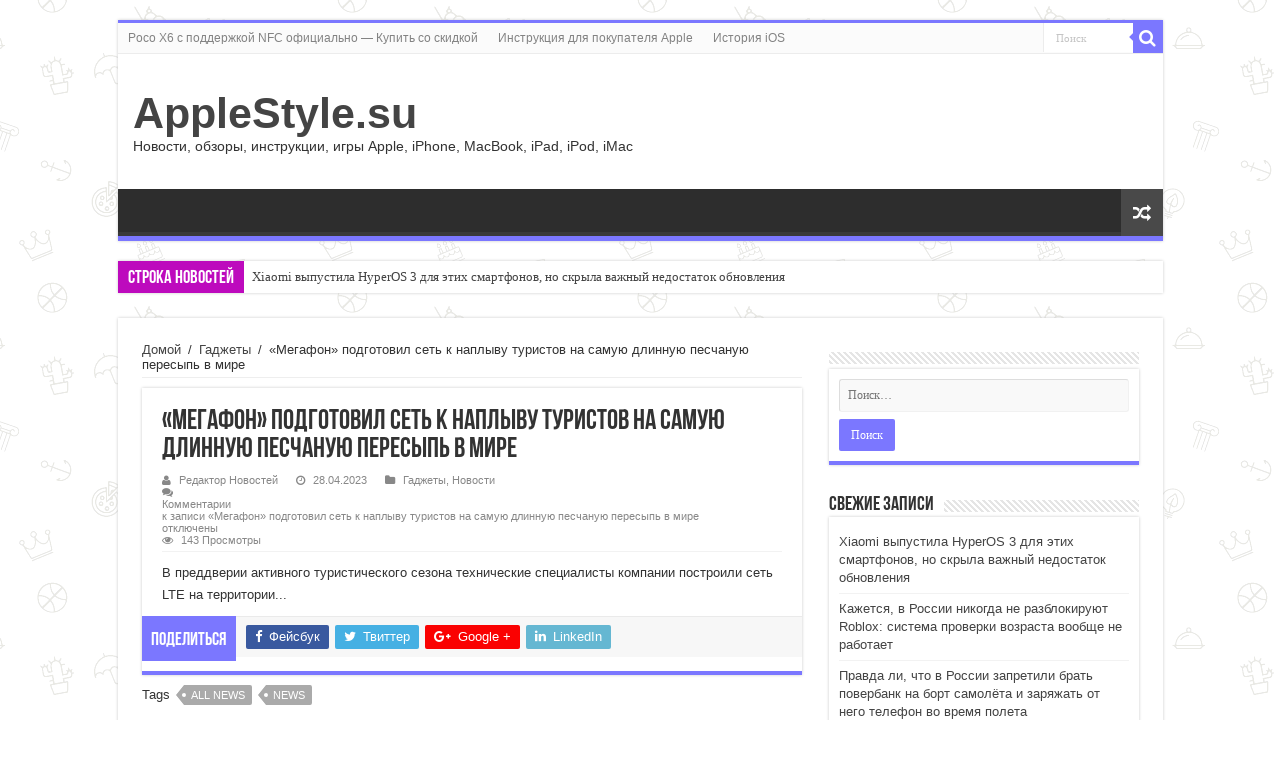

--- FILE ---
content_type: text/html; charset=UTF-8
request_url: https://applestyle.su/megafon-podgotovil-set-k-naplyvu-turistov-na-samuju-dlinnuju-peschanuju-peresyp-v-mire/
body_size: 11297
content:
<!DOCTYPE html>
<html lang="ru-RU" prefix="og: http://ogp.me/ns#">
<head>
<meta charset="UTF-8" />
<link rel="profile" href="http://gmpg.org/xfn/11" />
<link rel="pingback" href="https://applestyle.su/xmlrpc.php" />
<title>«Мегафон» подготовил сеть к наплыву туристов на самую длинную песчаную пересыпь в мире &#8212; AppleStyle.su</title>
<meta property="og:title" content="«Мегафон» подготовил сеть к наплыву туристов на самую длинную песчаную пересыпь в мире - AppleStyle.su"/>
<meta property="og:type" content="article"/>
<meta property="og:description" content="В преддверии активного туристического сезона технические специалисты компании построили сеть LTE на"/>
<meta property="og:url" content="https://applestyle.su/megafon-podgotovil-set-k-naplyvu-turistov-na-samuju-dlinnuju-peschanuju-peresyp-v-mire/"/>
<meta property="og:site_name" content="AppleStyle.su"/>
<link rel='dns-prefetch' href='//www.google.com' />
<link rel="alternate" type="application/rss+xml" title="AppleStyle.su &raquo; Лента" href="https://applestyle.su/feed/" />
<link rel="alternate" type="application/rss+xml" title="AppleStyle.su &raquo; Лента комментариев" href="https://applestyle.su/comments/feed/" />
<!-- <link rel='stylesheet' id='wp-block-library-css'  href='https://applestyle.su/wp-includes/css/dist/block-library/style.min.css' type='text/css' media='all' /> -->
<!-- <link rel='stylesheet' id='tie-style-css'  href='https://applestyle.su/wp-content/themes/sahifa/style.css' type='text/css' media='all' /> -->
<!-- <link rel='stylesheet' id='tie-ilightbox-skin-css'  href='https://applestyle.su/wp-content/themes/sahifa/css/ilightbox/dark-skin/skin.css' type='text/css' media='all' /> -->
<!-- <link rel='stylesheet' id='adv-spoiler-css'  href='https://applestyle.su/wp-content/plugins/advanced-spoiler/css/advanced-spoiler.css' type='text/css' media='all' /> -->
<link rel="stylesheet" type="text/css" href="//applestyle.su/wp-content/cache/wpfc-minified/qkyktah8/4bqbf.css" media="all"/>
<script type='text/javascript' src='https://www.google.com/recaptcha/api.js?hl=ru'></script>
<script src='//applestyle.su/wp-content/cache/wpfc-minified/7nxvnyjk/4bqbf.js' type="text/javascript"></script>
<!-- <script type='text/javascript' src='https://applestyle.su/wp-includes/js/jquery/jquery.js'></script> -->
<!-- <script type='text/javascript' src='https://applestyle.su/wp-includes/js/jquery/jquery-migrate.min.js'></script> -->
<!-- <script type='text/javascript' src='https://applestyle.su/wp-content/plugins/advanced-spoiler/js/jquery-spoiler.js'></script> -->
<link rel='https://api.w.org/' href='https://applestyle.su/wp-json/' />
<link rel="EditURI" type="application/rsd+xml" title="RSD" href="https://applestyle.su/xmlrpc.php?rsd" />
<link rel="wlwmanifest" type="application/wlwmanifest+xml" href="https://applestyle.su/wp-includes/wlwmanifest.xml" /> 
<link rel='prev' title='Минцифры: почти 1,5 млн электронных документов подписано в приложении «Госключ»' href='https://applestyle.su/mincifry-pochti-1-5-mln-jelektronnyh-dokumentov-podpisano-v-prilozhenii-goskljuch/' />
<link rel='next' title='Ученые показали выпуклую поп-ап клавиатуру, которая появляется на экране iPhone' href='https://applestyle.su/uchenye-pokazali-vypukluju-pop-ap-klaviaturu-kotoraja-pojavljaetsja-na-jekrane-iphone/' />
<meta name="generator" content="WordPress 5.1.19" />
<link rel='shortlink' href='https://applestyle.su/?p=581277' />
<link rel="alternate" type="application/json+oembed" href="https://applestyle.su/wp-json/oembed/1.0/embed?url=https%3A%2F%2Fapplestyle.su%2Fmegafon-podgotovil-set-k-naplyvu-turistov-na-samuju-dlinnuju-peschanuju-peresyp-v-mire%2F" />
<link rel="alternate" type="text/xml+oembed" href="https://applestyle.su/wp-json/oembed/1.0/embed?url=https%3A%2F%2Fapplestyle.su%2Fmegafon-podgotovil-set-k-naplyvu-turistov-na-samuju-dlinnuju-peschanuju-peresyp-v-mire%2F&#038;format=xml" />
<link rel="canonical" href="https://applestyle.su/megafon-podgotovil-set-k-naplyvu-turistov-na-samuju-dlinnuju-peschanuju-peresyp-v-mire/" />
<link rel="shortcut icon" href="https://applestyle.su/wp-content/uploads/2018/12/favicon.ico" title="Favicon" />
<!--[if IE]>
<script type="text/javascript">jQuery(document).ready(function (){ jQuery(".menu-item").has("ul").children("a").attr("aria-haspopup", "true");});</script>
<![endif]-->
<!--[if lt IE 9]>
<script src="https://applestyle.su/wp-content/themes/sahifa/js/html5.js"></script>
<script src="https://applestyle.su/wp-content/themes/sahifa/js/selectivizr-min.js"></script>
<![endif]-->
<!--[if IE 9]>
<link rel="stylesheet" type="text/css" media="all" href="https://applestyle.su/wp-content/themes/sahifa/css/ie9.css" />
<![endif]-->
<!--[if IE 8]>
<link rel="stylesheet" type="text/css" media="all" href="https://applestyle.su/wp-content/themes/sahifa/css/ie8.css" />
<![endif]-->
<!--[if IE 7]>
<link rel="stylesheet" type="text/css" media="all" href="https://applestyle.su/wp-content/themes/sahifa/css/ie7.css" />
<![endif]-->
<meta name="viewport" content="width=device-width, initial-scale=1.0" />
<style type="text/css" media="screen">
body{
font-family: Verdana, Geneva, sans-serif;
}
#main-nav,
.cat-box-content,
#sidebar .widget-container,
.post-listing,
#commentform {
border-bottom-color: #7b77ff;
}
.search-block .search-button,
#topcontrol,
#main-nav ul li.current-menu-item a,
#main-nav ul li.current-menu-item a:hover,
#main-nav ul li.current_page_parent a,
#main-nav ul li.current_page_parent a:hover,
#main-nav ul li.current-menu-parent a,
#main-nav ul li.current-menu-parent a:hover,
#main-nav ul li.current-page-ancestor a,
#main-nav ul li.current-page-ancestor a:hover,
.pagination span.current,
.share-post span.share-text,
.flex-control-paging li a.flex-active,
.ei-slider-thumbs li.ei-slider-element,
.review-percentage .review-item span span,
.review-final-score,
.button,
a.button,
a.more-link,
#main-content input[type="submit"],
.form-submit #submit,
#login-form .login-button,
.widget-feedburner .feedburner-subscribe,
input[type="submit"],
#buddypress button,
#buddypress a.button,
#buddypress input[type=submit],
#buddypress input[type=reset],
#buddypress ul.button-nav li a,
#buddypress div.generic-button a,
#buddypress .comment-reply-link,
#buddypress div.item-list-tabs ul li a span,
#buddypress div.item-list-tabs ul li.selected a,
#buddypress div.item-list-tabs ul li.current a,
#buddypress #members-directory-form div.item-list-tabs ul li.selected span,
#members-list-options a.selected,
#groups-list-options a.selected,
body.dark-skin #buddypress div.item-list-tabs ul li a span,
body.dark-skin #buddypress div.item-list-tabs ul li.selected a,
body.dark-skin #buddypress div.item-list-tabs ul li.current a,
body.dark-skin #members-list-options a.selected,
body.dark-skin #groups-list-options a.selected,
.search-block-large .search-button,
#featured-posts .flex-next:hover,
#featured-posts .flex-prev:hover,
a.tie-cart span.shooping-count,
.woocommerce span.onsale,
.woocommerce-page span.onsale ,
.woocommerce .widget_price_filter .ui-slider .ui-slider-handle,
.woocommerce-page .widget_price_filter .ui-slider .ui-slider-handle,
#check-also-close,
a.post-slideshow-next,
a.post-slideshow-prev,
.widget_price_filter .ui-slider .ui-slider-handle,
.quantity .minus:hover,
.quantity .plus:hover,
.mejs-container .mejs-controls .mejs-time-rail .mejs-time-current,
#reading-position-indicator  {
background-color:#7b77ff;
}
::-webkit-scrollbar-thumb{
background-color:#7b77ff !important;
}
#theme-footer,
#theme-header,
.top-nav ul li.current-menu-item:before,
#main-nav .menu-sub-content ,
#main-nav ul ul,
#check-also-box {
border-top-color: #7b77ff;
}
.search-block:after {
border-right-color:#7b77ff;
}
body.rtl .search-block:after {
border-left-color:#7b77ff;
}
#main-nav ul > li.menu-item-has-children:hover > a:after,
#main-nav ul > li.mega-menu:hover > a:after {
border-color:transparent transparent #7b77ff;
}
.widget.timeline-posts li a:hover,
.widget.timeline-posts li a:hover span.tie-date {
color: #7b77ff;
}
.widget.timeline-posts li a:hover span.tie-date:before {
background: #7b77ff;
border-color: #7b77ff;
}
#order_review,
#order_review_heading {
border-color: #7b77ff;
}
body {
background-image : url(https://applestyle.su/wp-content/themes/sahifa/images/patterns/body-bg42.png);
background-position: top center;
}
.breaking-news span.breaking-news-title {background: #bd0abd;}
</style>
<script type="text/javascript">
/* <![CDATA[ */
var sf_position = '0';
var sf_templates = "<a href=\"{search_url_escaped}\">\u041f\u0440\u043e\u0441\u043c\u043e\u0442\u0440\u0435\u0442\u044c \u0432\u0441\u0435 \u0440\u0435\u0437\u0443\u043b\u044c\u0442\u0430\u0442\u044b<\/a>";
var sf_input = '.search-live';
jQuery(document).ready(function(){
jQuery(sf_input).ajaxyLiveSearch({"expand":false,"searchUrl":"https:\/\/applestyle.su\/?s=%s","text":"Search","delay":500,"iwidth":180,"width":315,"ajaxUrl":"https:\/\/applestyle.su\/wp-admin\/admin-ajax.php","rtl":0});
jQuery(".live-search_ajaxy-selective-input").keyup(function() {
var width = jQuery(this).val().length * 8;
if(width < 50) {
width = 50;
}
jQuery(this).width(width);
});
jQuery(".live-search_ajaxy-selective-search").click(function() {
jQuery(this).find(".live-search_ajaxy-selective-input").focus();
});
jQuery(".live-search_ajaxy-selective-close").click(function() {
jQuery(this).parent().remove();
});
});
/* ]]> */
</script>
</head>
<body id="top" class="post-template-default single single-post postid-581277 single-format-standard lazy-enabled">
<!--?php include($_SERVER['DOCUMENT_ROOT']."/sape_code_include.php");?->
<div class="wrapper-outer">
<div class="background-cover"></div>
<aside id="slide-out">
<div class="search-mobile">
<form method="get" id="searchform-mobile" action="https://applestyle.su/">
<button class="search-button" type="submit" value="Поиск"><i class="fa fa-search"></i></button>
<input type="text" id="s-mobile" name="s" title="Поиск" value="Поиск" onfocus="if (this.value == 'Поиск') {this.value = '';}" onblur="if (this.value == '') {this.value = 'Поиск';}"  />
</form>
</div><!-- .search-mobile /-->
<div class="social-icons">
</div>
<div id="mobile-menu" ></div>
</aside><!-- #slide-out /-->
<div id="wrapper" class="boxed">
<div class="inner-wrapper">
<header id="theme-header" class="theme-header">
<div id="top-nav" class="top-nav">
<div class="container">
<div class="menu"><ul>
<li class="page_item page-item-158957"><a href="https://applestyle.su/poco-x3-s-podderzhkoj-nfc-oficialno-predstavlen-kupit-so-skidkoj/">Poco X6 с поддержкой NFC официально &#8212; Купить со скидкой</a></li>
<li class="page_item page-item-2"><a href="https://applestyle.su/instrukcija-dlja-pokupatelja/">Инструкция для покупателя Apple</a></li>
<li class="page_item page-item-191"><a href="https://applestyle.su/istorija-ios/">История iOS</a></li>
</ul></div>
<div class="search-block">
<form method="get" id="searchform-header" action="https://applestyle.su/">
<button class="search-button" type="submit" value="Поиск"><i class="fa fa-search"></i></button>
<input class="search-live" type="text" id="s-header" name="s" title="Поиск" value="Поиск" onfocus="if (this.value == 'Поиск') {this.value = '';}" onblur="if (this.value == '') {this.value = 'Поиск';}"  />
</form>
</div><!-- .search-block /-->
<div class="social-icons">
</div>
</div><!-- .container /-->
</div><!-- .top-menu /-->
<div class="header-content">
<a id="slide-out-open" class="slide-out-open" href="#"><span></span></a>
<div class="logo" style=" margin-top:15px; margin-bottom:15px;">
<h2>				<a  href="https://applestyle.su/">AppleStyle.su</a>
<span>Новости, обзоры, инструкции, игры Apple, iPhone, MacBook, iPad, iPod, iMac</span>
</h2>			</div><!-- .logo /-->
<div class="clear"></div>
</div>
<nav id="main-nav">
<div class="container">
<a href="https://applestyle.su/?tierand=1" class="random-article ttip" title="Случайная Статья"><i class="fa fa-random"></i></a>
</div>
</nav><!-- .main-nav /-->
</header><!-- #header /-->
<div class="clear"></div>
<div id="breaking-news" class="breaking-news">
<span class="breaking-news-title"><i class="fa fa-bolt"></i> <span>Строка новостей</span></span>
<ul>
<li><a href="https://applestyle.su/xiaomi-vypustila-hyperos-3-dlja-jetih-smartfonov-no-skryla-vazhnyj-nedostatok-obnovlenija/" title="Xiaomi выпустила HyperOS 3 для этих смартфонов, но скрыла важный недостаток обновления">Xiaomi выпустила HyperOS 3 для этих смартфонов, но скрыла важный недостаток обновления</a></li>
<li><a href="https://applestyle.su/kazhetsja-v-rossii-nikogda-ne-razblokirujut-roblox-sistema-proverki-vozrasta-voobshhe-ne-rabotaet/" title="Кажется, в России никогда не разблокируют Roblox: система проверки возраста вообще не работает">Кажется, в России никогда не разблокируют Roblox: система проверки возраста вообще не работает</a></li>
<li><a href="https://applestyle.su/pravda-li-chto-v-rossii-zapretili-brat-poverbank-na-bort-samoljota-i-zarjazhat-ot-nego-telefon-vo-vremja-poleta/" title="Правда ли, что в России запретили брать повербанк на борт самолёта и заряжать от него телефон во время полета">Правда ли, что в России запретили брать повербанк на борт самолёта и заряжать от него телефон во время полета</a></li>
<li><a href="https://applestyle.su/5-smartfonov-na-androide-na-kotorye-mozhno-perejti-s-iphone-v-nachale-2026/" title="5 смартфонов на Андроиде, на которые можно перейти с iPhone в начале 2026">5 смартфонов на Андроиде, на которые можно перейти с iPhone в начале 2026</a></li>
<li><a href="https://applestyle.su/google-vypuskaet-nedorogoj-smartfon-pixel-10a-harakteristiki-data-vyhoda-i-cena/" title="Google выпускает недорогой смартфон Pixel 10a. Характеристики, дата выхода и цена">Google выпускает недорогой смартфон Pixel 10a. Характеристики, дата выхода и цена</a></li>
<li><a href="https://applestyle.su/jeto-minecraft-2-pochemu-vse-obsuzhdajut-novuju-igru-hytale-i-dostupna-li-ona-v-rossii/" title="Это Minecraft 2: почему все обсуждают новую игру Hytale, и доступна ли она в России">Это Minecraft 2: почему все обсуждают новую игру Hytale, и доступна ли она в России</a></li>
<li><a href="https://applestyle.su/kak-sdelat-papku-novye-v-telegram-chtoby-videt-vse-neprochitannye-soobshhenija-iz-chatov-i-kanalov/" title="Как сделать папку «Новые» в Telegram, чтобы видеть все непрочитанные сообщения из чатов и каналов">Как сделать папку «Новые» в Telegram, чтобы видеть все непрочитанные сообщения из чатов и каналов</a></li>
<li><a href="https://applestyle.su/graficheskij-dizajner-kak-stat-s-nulja-za-6-9-mes/" title="Графический дизайнер: как стать с нуля за 6–9 мес">Графический дизайнер: как стать с нуля за 6–9 мес</a></li>
<li><a href="https://applestyle.su/chem-zamenit-roblox-v-rossii-vyshla-minecraft-2-igra-hytale-kak-kupit-skachat-i-nachat-igrat/" title="Чем заменить Roblox: В России вышла Minecraft 2 — игра Hytale. Как купить, скачать и начать играть?">Чем заменить Roblox: В России вышла Minecraft 2 — игра Hytale. Как купить, скачать и начать играть?</a></li>
<li><a href="https://applestyle.su/osnovatelja-oneplus-objavili-v-ugolovnyj-rozysk-rasskazyvaem-chto-on-navorotil/" title="Основателя OnePlus объявили в уголовный розыск. Рассказываем, что он наворотил">Основателя OnePlus объявили в уголовный розыск. Рассказываем, что он наворотил</a></li>
</ul>
<script type="text/javascript">
jQuery(document).ready(function(){
jQuery('#breaking-news ul').innerFade({animationType: 'fade', speed: 750 , timeout: 3500});
});
</script>
</div> <!-- .breaking-news -->
<div id="main-content" class="container">
<div class="content">
<div xmlns:v="http://rdf.data-vocabulary.org/#"  id="crumbs"><span typeof="v:Breadcrumb"><a rel="v:url" property="v:title" class="crumbs-home" href="https://applestyle.su">Домой</a></span> <span class="delimiter">/</span> <span typeof="v:Breadcrumb"><a rel="v:url" property="v:title" href="https://applestyle.su/category/gadgets/">Гаджеты</a></span> <span class="delimiter">/</span> <span class="current">«Мегафон» подготовил сеть к наплыву туристов на самую длинную песчаную пересыпь в мире</span></div>
<article class="post-listing post-581277 post type-post status-publish format-standard  category-gadgets category-news tag-all-news tag-news" id="the-post">
<div class="post-inner">
<h1 class="name post-title entry-title"><span itemprop="name">«Мегафон» подготовил сеть к наплыву туристов на самую длинную песчаную пересыпь в мире</span></h1>
<p class="post-meta">
<span class="post-meta-author"><i class="fa fa-user"></i><a href="https://applestyle.su/author/newsadmin/" title="">Редактор Новостей </a></span>
<span class="tie-date"><i class="fa fa-clock-o"></i>28.04.2023</span>	
<span class="post-cats"><i class="fa fa-folder"></i><a href="https://applestyle.su/category/gadgets/" rel="category tag">Гаджеты</a>, <a href="https://applestyle.su/category/news/" rel="category tag">Новости</a></span>
<span class="post-comments"><i class="fa fa-comments"></i><span>Комментарии<span class="screen-reader-text"> к записи «Мегафон» подготовил сеть к наплыву туристов на самую длинную песчаную пересыпь в мире</span> отключены</span></span>
<span class="post-views"><i class="fa fa-eye"></i>143 Просмотры</span> 
</p>
<div class="clear"></div>
<div class="entry">
В преддверии активного туристического сезона технические специалисты компании построили сеть LTE на территории...					
</div><!-- .entry /-->
<div class="share-post">
<span class="share-text">Поделиться</span>
<ul class="flat-social">	
<li><a href="http://www.facebook.com/sharer.php?u=https://applestyle.su/?p=581277" class="social-facebook" rel="external" target="_blank"><i class="fa fa-facebook"></i> <span>Фейсбук</span></a></li>
<li><a href="https://twitter.com/intent/tweet?text=%C2%AB%D0%9C%D0%B5%D0%B3%D0%B0%D1%84%D0%BE%D0%BD%C2%BB+%D0%BF%D0%BE%D0%B4%D0%B3%D0%BE%D1%82%D0%BE%D0%B2%D0%B8%D0%BB+%D1%81%D0%B5%D1%82%D1%8C+%D0%BA+%D0%BD%D0%B0%D0%BF%D0%BB%D1%8B%D0%B2%D1%83+%D1%82%D1%83%D1%80%D0%B8%D1%81%D1%82%D0%BE%D0%B2+%D0%BD%D0%B0+%D1%81%D0%B0%D0%BC%D1%83%D1%8E+%D0%B4%D0%BB%D0%B8%D0%BD%D0%BD%D1%83%D1%8E+%D0%BF%D0%B5%D1%81%D1%87%D0%B0%D0%BD%D1%83%D1%8E+%D0%BF%D0%B5%D1%80%D0%B5%D1%81%D1%8B%D0%BF%D1%8C+%D0%B2+%D0%BC%D0%B8%D1%80%D0%B5&url=https://applestyle.su/?p=581277" class="social-twitter" rel="external" target="_blank"><i class="fa fa-twitter"></i> <span>Твиттер</span></a></li>
<li><a href="https://plusone.google.com/_/+1/confirm?hl=en&amp;url=https://applestyle.su/?p=581277&amp;name=%C2%AB%D0%9C%D0%B5%D0%B3%D0%B0%D1%84%D0%BE%D0%BD%C2%BB+%D0%BF%D0%BE%D0%B4%D0%B3%D0%BE%D1%82%D0%BE%D0%B2%D0%B8%D0%BB+%D1%81%D0%B5%D1%82%D1%8C+%D0%BA+%D0%BD%D0%B0%D0%BF%D0%BB%D1%8B%D0%B2%D1%83+%D1%82%D1%83%D1%80%D0%B8%D1%81%D1%82%D0%BE%D0%B2+%D0%BD%D0%B0+%D1%81%D0%B0%D0%BC%D1%83%D1%8E+%D0%B4%D0%BB%D0%B8%D0%BD%D0%BD%D1%83%D1%8E+%D0%BF%D0%B5%D1%81%D1%87%D0%B0%D0%BD%D1%83%D1%8E+%D0%BF%D0%B5%D1%80%D0%B5%D1%81%D1%8B%D0%BF%D1%8C+%D0%B2+%D0%BC%D0%B8%D1%80%D0%B5" class="social-google-plus" rel="external" target="_blank"><i class="fa fa-google-plus"></i> <span>Google +</span></a></li>
<li><a href="http://www.linkedin.com/shareArticle?mini=true&url=https://applestyle.su/?p=581277&title=%C2%AB%D0%9C%D0%B5%D0%B3%D0%B0%D1%84%D0%BE%D0%BD%C2%BB+%D0%BF%D0%BE%D0%B4%D0%B3%D0%BE%D1%82%D0%BE%D0%B2%D0%B8%D0%BB+%D1%81%D0%B5%D1%82%D1%8C+%D0%BA+%D0%BD%D0%B0%D0%BF%D0%BB%D1%8B%D0%B2%D1%83+%D1%82%D1%83%D1%80%D0%B8%D1%81%D1%82%D0%BE%D0%B2+%D0%BD%D0%B0+%D1%81%D0%B0%D0%BC%D1%83%D1%8E+%D0%B4%D0%BB%D0%B8%D0%BD%D0%BD%D1%83%D1%8E+%D0%BF%D0%B5%D1%81%D1%87%D0%B0%D0%BD%D1%83%D1%8E+%D0%BF%D0%B5%D1%80%D0%B5%D1%81%D1%8B%D0%BF%D1%8C+%D0%B2+%D0%BC%D0%B8%D1%80%D0%B5" class="social-linkedin" rel="external" target="_blank"><i class="fa fa-linkedin"></i> <span>LinkedIn</span></a></li>
</ul>
<div class="clear"></div>
</div> <!-- .share-post -->				<div class="clear"></div>
</div><!-- .post-inner -->
<script type="application/ld+json">{"@context":"http:\/\/schema.org","@type":"NewsArticle","dateCreated":"2023-04-28T14:39:00+03:00","datePublished":"2023-04-28T14:39:00+03:00","dateModified":"2023-04-28T14:39:00+03:00","headline":"\u00ab\u041c\u0435\u0433\u0430\u0444\u043e\u043d\u00bb \u043f\u043e\u0434\u0433\u043e\u0442\u043e\u0432\u0438\u043b \u0441\u0435\u0442\u044c \u043a \u043d\u0430\u043f\u043b\u044b\u0432\u0443 \u0442\u0443\u0440\u0438\u0441\u0442\u043e\u0432 \u043d\u0430 \u0441\u0430\u043c\u0443\u044e \u0434\u043b\u0438\u043d\u043d\u0443\u044e \u043f\u0435\u0441\u0447\u0430\u043d\u0443\u044e \u043f\u0435\u0440\u0435\u0441\u044b\u043f\u044c \u0432 \u043c\u0438\u0440\u0435","name":"\u00ab\u041c\u0435\u0433\u0430\u0444\u043e\u043d\u00bb \u043f\u043e\u0434\u0433\u043e\u0442\u043e\u0432\u0438\u043b \u0441\u0435\u0442\u044c \u043a \u043d\u0430\u043f\u043b\u044b\u0432\u0443 \u0442\u0443\u0440\u0438\u0441\u0442\u043e\u0432 \u043d\u0430 \u0441\u0430\u043c\u0443\u044e \u0434\u043b\u0438\u043d\u043d\u0443\u044e \u043f\u0435\u0441\u0447\u0430\u043d\u0443\u044e \u043f\u0435\u0440\u0435\u0441\u044b\u043f\u044c \u0432 \u043c\u0438\u0440\u0435","keywords":"All News,News","url":"https:\/\/applestyle.su\/megafon-podgotovil-set-k-naplyvu-turistov-na-samuju-dlinnuju-peschanuju-peresyp-v-mire\/","description":"\u0412 \u043f\u0440\u0435\u0434\u0434\u0432\u0435\u0440\u0438\u0438 \u0430\u043a\u0442\u0438\u0432\u043d\u043e\u0433\u043e \u0442\u0443\u0440\u0438\u0441\u0442\u0438\u0447\u0435\u0441\u043a\u043e\u0433\u043e \u0441\u0435\u0437\u043e\u043d\u0430 \u0442\u0435\u0445\u043d\u0438\u0447\u0435\u0441\u043a\u0438\u0435 \u0441\u043f\u0435\u0446\u0438\u0430\u043b\u0438\u0441\u0442\u044b \u043a\u043e\u043c\u043f\u0430\u043d\u0438\u0438 \u043f\u043e\u0441\u0442\u0440\u043e\u0438\u043b\u0438 \u0441\u0435\u0442\u044c LTE \u043d\u0430 \u0442\u0435\u0440\u0440\u0438\u0442\u043e\u0440\u0438\u0438...","copyrightYear":"2023","publisher":{"@id":"#Publisher","@type":"Organization","name":"AppleStyle.su","logo":{"@type":"ImageObject","url":"https:\/\/applestyle.su\/wp-content\/themes\/sahifa\/images\/logo@2x.png"}},"sourceOrganization":{"@id":"#Publisher"},"copyrightHolder":{"@id":"#Publisher"},"mainEntityOfPage":{"@type":"WebPage","@id":"https:\/\/applestyle.su\/megafon-podgotovil-set-k-naplyvu-turistov-na-samuju-dlinnuju-peschanuju-peresyp-v-mire\/"},"author":{"@type":"Person","name":"\u0420\u0435\u0434\u0430\u043a\u0442\u043e\u0440 \u041d\u043e\u0432\u043e\u0441\u0442\u0435\u0439","url":"https:\/\/applestyle.su\/author\/newsadmin\/"},"articleSection":"\u0413\u0430\u0434\u0436\u0435\u0442\u044b,\u041d\u043e\u0432\u043e\u0441\u0442\u0438","articleBody":"\u0412 \u043f\u0440\u0435\u0434\u0434\u0432\u0435\u0440\u0438\u0438 \u0430\u043a\u0442\u0438\u0432\u043d\u043e\u0433\u043e \u0442\u0443\u0440\u0438\u0441\u0442\u0438\u0447\u0435\u0441\u043a\u043e\u0433\u043e \u0441\u0435\u0437\u043e\u043d\u0430 \u0442\u0435\u0445\u043d\u0438\u0447\u0435\u0441\u043a\u0438\u0435 \u0441\u043f\u0435\u0446\u0438\u0430\u043b\u0438\u0441\u0442\u044b \u043a\u043e\u043c\u043f\u0430\u043d\u0438\u0438 \u043f\u043e\u0441\u0442\u0440\u043e\u0438\u043b\u0438 \u0441\u0435\u0442\u044c LTE \u043d\u0430 \u0442\u0435\u0440\u0440\u0438\u0442\u043e\u0440\u0438\u0438..."}</script>
</article><!-- .post-listing -->
<p class="post-tag">Tags <a href="https://applestyle.su/tag/all-news/" rel="tag">All News</a> <a href="https://applestyle.su/tag/news/" rel="tag">News</a></p>
<section id="author-box">
<div class="block-head">
<h3>Про Редактор Новостей </h3><div class="stripe-line"></div>
</div>
<div class="post-listing">
<div class="author-bio">
<div class="author-avatar">
<img alt='' src='https://secure.gravatar.com/avatar/429408cb875444f21bb425d432fc1dc0?s=90&#038;d=mm&#038;r=g' srcset='https://secure.gravatar.com/avatar/429408cb875444f21bb425d432fc1dc0?s=180&#038;d=mm&#038;r=g 2x' class='avatar avatar-90 photo' height='90' width='90' />	</div><!-- #author-avatar -->
<div class="author-description">
</div><!-- #author-description -->
<div class="author-social flat-social">
<a class="social-site" target="_blank" href="http://applestyle.su"><i class="fa fa-home"></i></a>
</div>
<div class="clear"></div>
</div>
</div>
</section><!-- #author-box -->
<div class="post-navigation">
<div class="post-previous"><a href="https://applestyle.su/mincifry-pochti-1-5-mln-jelektronnyh-dokumentov-podpisano-v-prilozhenii-goskljuch/" rel="prev"><span>Предыдущий</span> Минцифры: почти 1,5 млн электронных документов подписано в приложении «Госключ»</a></div>
<div class="post-next"><a href="https://applestyle.su/uchenye-pokazali-vypukluju-pop-ap-klaviaturu-kotoraja-pojavljaetsja-na-jekrane-iphone/" rel="next"><span>Следующее</span> Ученые показали выпуклую поп-ап клавиатуру, которая появляется на экране iPhone</a></div>
</div><!-- .post-navigation -->
<section id="check-also-box" class="post-listing check-also-right">
<a href="#" id="check-also-close"><i class="fa fa-close"></i></a>
<div class="block-head">
<h3>Проверьте также</h3>
</div>
<div class="check-also-post">
<h2 class="post-title"><a href="https://applestyle.su/habarovskij-biznes-perehodit-na-virtualnuju-infrastrukturu/" rel="bookmark">Хабаровский бизнес переходит на виртуальную инфраструктуру</a></h2>
<p>MWS Cloud &#1087;&#1088;&#1086;&#1072;&#1085;&#1072;&#1083;&#1080;&#1079;&#1080;&#1088;&#1086;&#1074;&#1072;&#1083;&#1072; &#1089;&#1087;&#1088;&#1086;&#1089; &#1085;&#1072; &#1086;&#1073;&#1083;&#1072;&#1095;&#1085;&#1099;&#1077; &#1089;&#1077;&#1088;&#1074;&#1080;&#1089;&#1099; &#1074; &#1088;&#1077;&#1075;&#1080;&#1086;&#1085;&#1072;&#1093; &#1056;&#1086;&#1089;&#1089;&#1080;&#1080;. &#1055;&#1086; &#1076;&#1072;&#1085;&#1085;&#1099;&#1084; &#1082;&#1086;&#1084;&#1087;&#1072;&#1085;&#1080;&#1080;, &#1080;&#1093; &#1087;&#1086;&#1090;&#1088;&#1077;&#1073;&#1083;&#1077;&#1085;&#1080;&#1077; &#1074; &#1061;&#1072;&#1073;&#1072;&#1088;&#1086;&#1074;&#1089;&#1082;&#1086;&#1084;...</p>
</div>
</section>
</div><!-- .content -->
<aside id="sidebar">
<div class="theiaStickySidebar">
<div id="search-2" class="widget widget_search"><div class="widget-top"><h4> </h4><div class="stripe-line"></div></div>
<div class="widget-container"><form role="search" method="get" class="search-form" action="https://applestyle.su/">
<label>
<span class="screen-reader-text">Найти:</span>
<input type="search" class="search-field" placeholder="Поиск&hellip;" value="" name="s" />
</label>
<input type="submit" class="search-submit" value="Поиск" />
</form></div></div><!-- .widget /-->		<div id="recent-posts-2" class="widget widget_recent_entries">		<div class="widget-top"><h4>Свежие записи</h4><div class="stripe-line"></div></div>
<div class="widget-container">		<ul>
<li>
<a href="https://applestyle.su/xiaomi-vypustila-hyperos-3-dlja-jetih-smartfonov-no-skryla-vazhnyj-nedostatok-obnovlenija/">Xiaomi выпустила HyperOS 3 для этих смартфонов, но скрыла важный недостаток обновления</a>
</li>
<li>
<a href="https://applestyle.su/kazhetsja-v-rossii-nikogda-ne-razblokirujut-roblox-sistema-proverki-vozrasta-voobshhe-ne-rabotaet/">Кажется, в России никогда не разблокируют Roblox: система проверки возраста вообще не работает</a>
</li>
<li>
<a href="https://applestyle.su/pravda-li-chto-v-rossii-zapretili-brat-poverbank-na-bort-samoljota-i-zarjazhat-ot-nego-telefon-vo-vremja-poleta/">Правда ли, что в России запретили брать повербанк на борт самолёта и заряжать от него телефон во время полета</a>
</li>
<li>
<a href="https://applestyle.su/5-smartfonov-na-androide-na-kotorye-mozhno-perejti-s-iphone-v-nachale-2026/">5 смартфонов на Андроиде, на которые можно перейти с iPhone в начале 2026</a>
</li>
<li>
<a href="https://applestyle.su/google-vypuskaet-nedorogoj-smartfon-pixel-10a-harakteristiki-data-vyhoda-i-cena/">Google выпускает недорогой смартфон Pixel 10a. Характеристики, дата выхода и цена</a>
</li>
</ul>
</div></div><!-- .widget /--><div id="recent-comments-2" class="widget widget_recent_comments"><div class="widget-top"><h4>Свежие комментарии</h4><div class="stripe-line"></div></div>
<div class="widget-container"><ul id="recentcomments"></ul></div></div><!-- .widget /--><div id="archives-2" class="widget widget_archive"><div class="widget-top"><h4>Архивы</h4><div class="stripe-line"></div></div>
<div class="widget-container">		<label class="screen-reader-text" for="archives-dropdown-2">Архивы</label>
<select id="archives-dropdown-2" name="archive-dropdown" onchange='document.location.href=this.options[this.selectedIndex].value;'>
<option value="">Выберите месяц</option>
<option value='https://applestyle.su/2026/01/'> Январь 2026 </option>
<option value='https://applestyle.su/2025/12/'> Декабрь 2025 </option>
<option value='https://applestyle.su/2025/11/'> Ноябрь 2025 </option>
<option value='https://applestyle.su/2025/10/'> Октябрь 2025 </option>
<option value='https://applestyle.su/2025/09/'> Сентябрь 2025 </option>
<option value='https://applestyle.su/2025/08/'> Август 2025 </option>
<option value='https://applestyle.su/2025/07/'> Июль 2025 </option>
<option value='https://applestyle.su/2025/06/'> Июнь 2025 </option>
<option value='https://applestyle.su/2025/05/'> Май 2025 </option>
<option value='https://applestyle.su/2025/04/'> Апрель 2025 </option>
<option value='https://applestyle.su/2025/03/'> Март 2025 </option>
<option value='https://applestyle.su/2025/02/'> Февраль 2025 </option>
<option value='https://applestyle.su/2025/01/'> Январь 2025 </option>
<option value='https://applestyle.su/2024/12/'> Декабрь 2024 </option>
<option value='https://applestyle.su/2024/11/'> Ноябрь 2024 </option>
<option value='https://applestyle.su/2024/10/'> Октябрь 2024 </option>
<option value='https://applestyle.su/2024/09/'> Сентябрь 2024 </option>
<option value='https://applestyle.su/2024/08/'> Август 2024 </option>
<option value='https://applestyle.su/2024/07/'> Июль 2024 </option>
<option value='https://applestyle.su/2024/06/'> Июнь 2024 </option>
<option value='https://applestyle.su/2024/05/'> Май 2024 </option>
<option value='https://applestyle.su/2024/04/'> Апрель 2024 </option>
<option value='https://applestyle.su/2024/03/'> Март 2024 </option>
<option value='https://applestyle.su/2024/02/'> Февраль 2024 </option>
<option value='https://applestyle.su/2024/01/'> Январь 2024 </option>
<option value='https://applestyle.su/2023/12/'> Декабрь 2023 </option>
<option value='https://applestyle.su/2023/11/'> Ноябрь 2023 </option>
<option value='https://applestyle.su/2023/10/'> Октябрь 2023 </option>
<option value='https://applestyle.su/2023/09/'> Сентябрь 2023 </option>
<option value='https://applestyle.su/2023/08/'> Август 2023 </option>
<option value='https://applestyle.su/2023/07/'> Июль 2023 </option>
<option value='https://applestyle.su/2023/06/'> Июнь 2023 </option>
<option value='https://applestyle.su/2023/05/'> Май 2023 </option>
<option value='https://applestyle.su/2023/04/'> Апрель 2023 </option>
<option value='https://applestyle.su/2023/03/'> Март 2023 </option>
<option value='https://applestyle.su/2023/02/'> Февраль 2023 </option>
<option value='https://applestyle.su/2023/01/'> Январь 2023 </option>
<option value='https://applestyle.su/2022/12/'> Декабрь 2022 </option>
<option value='https://applestyle.su/2022/11/'> Ноябрь 2022 </option>
<option value='https://applestyle.su/2022/10/'> Октябрь 2022 </option>
<option value='https://applestyle.su/2022/09/'> Сентябрь 2022 </option>
<option value='https://applestyle.su/2022/08/'> Август 2022 </option>
<option value='https://applestyle.su/2022/07/'> Июль 2022 </option>
<option value='https://applestyle.su/2022/06/'> Июнь 2022 </option>
<option value='https://applestyle.su/2022/05/'> Май 2022 </option>
<option value='https://applestyle.su/2022/04/'> Апрель 2022 </option>
<option value='https://applestyle.su/2022/03/'> Март 2022 </option>
<option value='https://applestyle.su/2022/02/'> Февраль 2022 </option>
<option value='https://applestyle.su/2022/01/'> Январь 2022 </option>
<option value='https://applestyle.su/2021/12/'> Декабрь 2021 </option>
<option value='https://applestyle.su/2021/11/'> Ноябрь 2021 </option>
<option value='https://applestyle.su/2021/10/'> Октябрь 2021 </option>
<option value='https://applestyle.su/2021/09/'> Сентябрь 2021 </option>
<option value='https://applestyle.su/2021/08/'> Август 2021 </option>
<option value='https://applestyle.su/2021/07/'> Июль 2021 </option>
<option value='https://applestyle.su/2021/06/'> Июнь 2021 </option>
<option value='https://applestyle.su/2021/05/'> Май 2021 </option>
<option value='https://applestyle.su/2021/04/'> Апрель 2021 </option>
<option value='https://applestyle.su/2021/03/'> Март 2021 </option>
<option value='https://applestyle.su/2021/02/'> Февраль 2021 </option>
<option value='https://applestyle.su/2021/01/'> Январь 2021 </option>
<option value='https://applestyle.su/2020/12/'> Декабрь 2020 </option>
<option value='https://applestyle.su/2020/11/'> Ноябрь 2020 </option>
<option value='https://applestyle.su/2020/10/'> Октябрь 2020 </option>
<option value='https://applestyle.su/2020/09/'> Сентябрь 2020 </option>
<option value='https://applestyle.su/2020/08/'> Август 2020 </option>
<option value='https://applestyle.su/2020/07/'> Июль 2020 </option>
<option value='https://applestyle.su/2020/06/'> Июнь 2020 </option>
<option value='https://applestyle.su/2020/05/'> Май 2020 </option>
<option value='https://applestyle.su/2020/04/'> Апрель 2020 </option>
<option value='https://applestyle.su/2020/03/'> Март 2020 </option>
<option value='https://applestyle.su/2020/02/'> Февраль 2020 </option>
<option value='https://applestyle.su/2020/01/'> Январь 2020 </option>
<option value='https://applestyle.su/2019/12/'> Декабрь 2019 </option>
<option value='https://applestyle.su/2019/11/'> Ноябрь 2019 </option>
<option value='https://applestyle.su/2019/10/'> Октябрь 2019 </option>
<option value='https://applestyle.su/2019/09/'> Сентябрь 2019 </option>
<option value='https://applestyle.su/2019/08/'> Август 2019 </option>
<option value='https://applestyle.su/2019/07/'> Июль 2019 </option>
<option value='https://applestyle.su/2019/06/'> Июнь 2019 </option>
<option value='https://applestyle.su/2019/05/'> Май 2019 </option>
<option value='https://applestyle.su/2019/04/'> Апрель 2019 </option>
<option value='https://applestyle.su/2019/03/'> Март 2019 </option>
<option value='https://applestyle.su/2019/02/'> Февраль 2019 </option>
<option value='https://applestyle.su/2019/01/'> Январь 2019 </option>
<option value='https://applestyle.su/2018/12/'> Декабрь 2018 </option>
<option value='https://applestyle.su/2018/11/'> Ноябрь 2018 </option>
<option value='https://applestyle.su/2018/10/'> Октябрь 2018 </option>
<option value='https://applestyle.su/2018/09/'> Сентябрь 2018 </option>
<option value='https://applestyle.su/2018/08/'> Август 2018 </option>
<option value='https://applestyle.su/2018/07/'> Июль 2018 </option>
<option value='https://applestyle.su/2018/06/'> Июнь 2018 </option>
<option value='https://applestyle.su/2018/05/'> Май 2018 </option>
<option value='https://applestyle.su/2018/04/'> Апрель 2018 </option>
<option value='https://applestyle.su/2018/03/'> Март 2018 </option>
<option value='https://applestyle.su/2018/02/'> Февраль 2018 </option>
<option value='https://applestyle.su/2018/01/'> Январь 2018 </option>
<option value='https://applestyle.su/2017/12/'> Декабрь 2017 </option>
<option value='https://applestyle.su/2017/11/'> Ноябрь 2017 </option>
<option value='https://applestyle.su/2017/10/'> Октябрь 2017 </option>
<option value='https://applestyle.su/2017/09/'> Сентябрь 2017 </option>
<option value='https://applestyle.su/2017/06/'> Июнь 2017 </option>
<option value='https://applestyle.su/2017/03/'> Март 2017 </option>
<option value='https://applestyle.su/2016/11/'> Ноябрь 2016 </option>
<option value='https://applestyle.su/2016/09/'> Сентябрь 2016 </option>
<option value='https://applestyle.su/2016/08/'> Август 2016 </option>
<option value='https://applestyle.su/2016/06/'> Июнь 2016 </option>
<option value='https://applestyle.su/2016/05/'> Май 2016 </option>
<option value='https://applestyle.su/2016/01/'> Январь 2016 </option>
<option value='https://applestyle.su/2015/12/'> Декабрь 2015 </option>
<option value='https://applestyle.su/2014/12/'> Декабрь 2014 </option>
<option value='https://applestyle.su/1970/01/'> Январь 1970 </option>
</select>
</div></div><!-- .widget /--><div id="categories-2" class="widget widget_categories"><div class="widget-top"><h4>Рубрики</h4><div class="stripe-line"></div></div>
<div class="widget-container">		<ul>
<li class="cat-item cat-item-11"><a href="https://applestyle.su/category/android/" title="Рубрика посвящена Андройду, Приложениям и т.д.">Android</a>
</li>
<li class="cat-item cat-item-13"><a href="https://applestyle.su/category/apple-tv/" title="Рубрика посвящена Apple TV">Apple TV</a>
</li>
<li class="cat-item cat-item-2"><a href="https://applestyle.su/category/iphone/" title="Рубрика посвящена iPhone">iPhone</a>
</li>
<li class="cat-item cat-item-10"><a href="https://applestyle.su/category/iwatch/" title="Рубрика посвящена iWatch">iWatch</a>
</li>
<li class="cat-item cat-item-3"><a href="https://applestyle.su/category/mac/" title="Рубрика посвящена Apple Mac">Mac</a>
</li>
<li class="cat-item cat-item-63"><a href="https://applestyle.su/category/windows/" title="Рубрика посвящена Windows, Приложениям и т.д.">Windows</a>
</li>
<li class="cat-item cat-item-1"><a href="https://applestyle.su/category/%d0%b1%d0%b5%d0%b7-%d1%80%d1%83%d0%b1%d1%80%d0%b8%d0%ba%d0%b8/" >Без рубрики</a>
</li>
<li class="cat-item cat-item-4"><a href="https://applestyle.su/category/gadgets/" title="Рубрика посвящена различным Гаджетам">Гаджеты</a>
</li>
<li class="cat-item cat-item-5"><a href="https://applestyle.su/category/games/" title="Рубрика посвящена Играм">Игры</a>
</li>
<li class="cat-item cat-item-6"><a href="https://applestyle.su/category/mobile_news/" title="Рубрика посвящена Мобильным новостям">Мобильные новости</a>
</li>
<li class="cat-item cat-item-7"><a href="https://applestyle.su/category/news/" title="Рубрика посвящена Новостям">Новости</a>
</li>
<li class="cat-item cat-item-24"><a href="https://applestyle.su/category/applenews/" title="Рубрика посвящена новостям от Apple">Новости Apple</a>
</li>
<li class="cat-item cat-item-25"><a href="https://applestyle.su/category/googlenews/" title="Рубрика посвящена новостям от Google">Новости Google</a>
</li>
<li class="cat-item cat-item-8"><a href="https://applestyle.su/category/applications/" title="Рубрика посвящена Приложениям">Приложения</a>
</li>
<li class="cat-item cat-item-12"><a href="https://applestyle.su/category/article/" title="Рубрика посвящена Статьям">Статьи</a>
</li>
</ul>
</div></div><!-- .widget /--><div id="meta-2" class="widget widget_meta"><div class="widget-top"><h4>Мета</h4><div class="stripe-line"></div></div>
<div class="widget-container">			<ul>
<li><a href="https://applestyle.su/wp-login.php">Войти</a></li>
<li><a href="https://applestyle.su/feed/"><abbr title="Really Simple Syndication">RSS</abbr> записей</a></li>
<li><a href="https://applestyle.su/comments/feed/"><abbr title="Really Simple Syndication">RSS</abbr> комментариев</a></li>
<li><a href="https://ru.wordpress.org/" title="Сайт работает на WordPress &#8212; современной персональной платформе для публикаций.">WordPress.org</a></li>			</ul>
</div></div><!-- .widget /--><div id="secondary" class="widget-area" role="complementary">
<h3 class="widget-title">Рекламные ссылки</h3>
<ul>
<!--check code--><script type="text/javascript">
<!--
var _acic={dataProvider:10};(function(){var e=document.createElement("script");e.type="text/javascript";e.async=true;e.src="https://www.acint.net/aci.js";var t=document.getElementsByTagName("script")[0];t.parentNode.insertBefore(e,t)})()
//-->
</script><!--3479108217840--><div id='kclb_3479108217840'></div><!--check code-->
</div><!-- .theiaStickySidebar /-->
</aside><!-- #sidebar /-->	<div class="clear"></div>
</div><!-- .container /-->
<footer id="theme-footer">
<div id="footer-widget-area" class="footer-3c">
<div id="footer-first" class="footer-widgets-box">
<div id="custom_html-3" class="widget_text footer-widget widget_custom_html"><div class="footer-widget-top"><h4>Яндекс</h4></div>
<div class="footer-widget-container"><div class="textwidget custom-html-widget"><!-- Yandex.RTB R-A-655663-1 -->
<div id="yandex_rtb_R-A-655663-1"></div>
<script type="text/javascript">
(function(w, d, n, s, t) {
w[n] = w[n] || [];
w[n].push(function() {
Ya.Context.AdvManager.render({
blockId: "R-A-655663-1",
renderTo: "yandex_rtb_R-A-655663-1",
async: true
});
});
t = d.getElementsByTagName("script")[0];
s = d.createElement("script");
s.type = "text/javascript";
s.src = "//an.yandex.ru/system/context.js";
s.async = true;
t.parentNode.insertBefore(s, t);
})(this, this.document, "yandexContextAsyncCallbacks");
</script></div></div></div><!-- .widget /-->		</div>
<!--3479108217840--><div id='kclb_3479108217840'></div>
</div><!-- #footer-widget-area -->
<div class="clear"></div>
</footer><!-- .Footer /-->
<div class="clear"></div>
<div class="footer-bottom">
<div class="container">
<div class="alignright">
Powered by Paradox
<!-- Yandex.Metrika informer -->
<a href="https://metrika.yandex.ru/stat/?id=51587078&from=informer"
target="_blank" rel="nofollow"><img src="https://informer.yandex.ru/informer/51587078/3_1_FFFFFFFF_EFEFEFFF_0_uniques"
style="width:88px; height:31px; border:0;" alt="Яндекс.Метрика" title="Яндекс.Метрика: данные за сегодня (просмотры, визиты и уникальные посетители)" class="ym-advanced-informer" data-cid="51587078" data-lang="ru" /></a>
<!-- /Yandex.Metrika informer -->
<!-- Yandex.Metrika counter -->
<script type="text/javascript" >
(function(m,e,t,r,i,k,a){m[i]=m[i]||function(){(m[i].a=m[i].a||[]).push(arguments)};
m[i].l=1*new Date();k=e.createElement(t),a=e.getElementsByTagName(t)[0],k.async=1,k.src=r,a.parentNode.insertBefore(k,a)})
(window, document, "script", "https://mc.yandex.ru/metrika/tag.js", "ym");
ym(51587078, "init", {
id:51587078,
clickmap:true,
trackLinks:true,
accurateTrackBounce:true,
webvisor:true
});
</script>
<noscript><div><img src="https://mc.yandex.ru/watch/51587078" style="position:absolute; left:-9999px;" alt="" /></div></noscript>
<!-- /Yandex.Metrika counter -->		</div>
<div class="social-icons">
</div>
<div class="alignleft">
© Copyright 2026, All Rights Reserved		</div>
<div class="clear"></div>
</div><!-- .Container -->
</div><!-- .Footer bottom -->
</div><!-- .inner-Wrapper -->
</div><!-- #Wrapper -->
</div><!-- .Wrapper-outer -->
<div id="topcontrol" class="fa fa-angle-up" title="Наверх"></div>
<div id="fb-root"></div>
<script type='text/javascript'>
/* <![CDATA[ */
var tie = {"mobile_menu_active":"true","mobile_menu_top":"","lightbox_all":"true","lightbox_gallery":"true","woocommerce_lightbox":"","lightbox_skin":"dark","lightbox_thumb":"vertical","lightbox_arrows":"","sticky_sidebar":"","is_singular":"1","SmothScroll":"true","reading_indicator":"","lang_no_results":"\u041d\u0435\u0442 \u0440\u0435\u0437\u0443\u043b\u044c\u0442\u0430\u0442\u043e\u0432","lang_results_found":"\u0420\u0435\u0437\u0443\u043b\u044c\u0442\u0430\u0442\u043e\u0432 \u043d\u0430\u0439\u0434\u0435\u043d\u043e"};
/* ]]> */
</script>
<script type='text/javascript' src='https://applestyle.su/wp-content/themes/sahifa/js/tie-scripts.js'></script>
<script type='text/javascript' src='https://applestyle.su/wp-content/themes/sahifa/js/ilightbox.packed.js'></script>
<script type='text/javascript' src='https://applestyle.su/wp-includes/js/wp-embed.min.js'></script>
<script type='text/javascript' src='https://applestyle.su/wp-content/themes/sahifa/js/search.js'></script>
</body>
</html><!-- WP Fastest Cache file was created in 3.0056250095367 seconds, on 15-01-26 7:55:16 -->